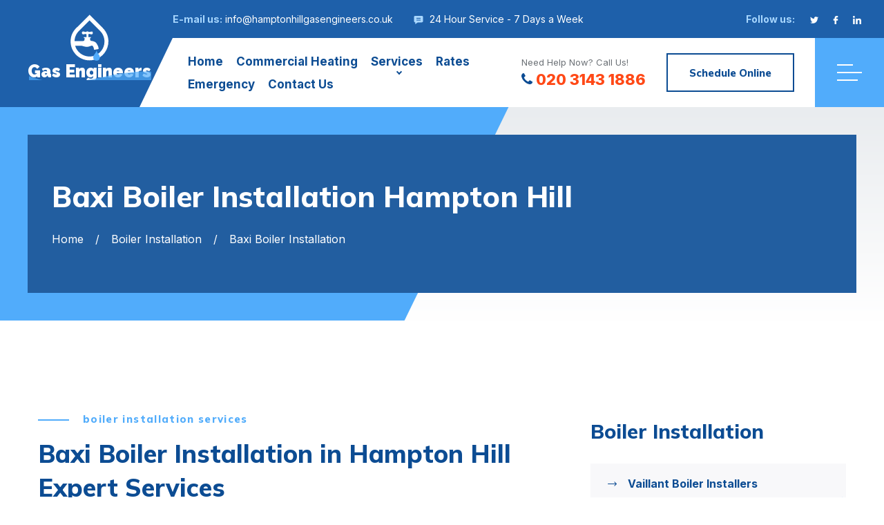

--- FILE ---
content_type: text/html
request_url: https://hamptonhillgasengineers.co.uk/baxi-boiler-installers.html
body_size: 13264
content:
<!DOCTYPE html>
<html lang="en" class="tt-product-move">
<head>
		<meta charset="utf-8">
	<title>Baxi Boiler Installation in Hampton Hill | Expert Services in Hampton Hill, TW12</title>
	<meta name="keywords" content=" Baxi Boiler Installation, Baxi Boilers Hampton Hill, Boiler Installation in Hampton Hill">
	<meta name="description" content="Trust Hampton Hill Gas Engineers for efficient Baxi boiler installation services in Hampton Hill. Our experienced, certified engineers provide a seamless, quick installation, offering warmth and comfort to your home or business.">
	<meta name="author" content="Hampton Hill Gas Engineers">
	<link rel="shortcut icon" href="images/favicon.png">
	<meta name="format-detection" content="telephone=no">
	<meta name="viewport" content="width=device-width, initial-scale=1, shrink-to-fit=no">
	<link rel="preconnect" href="https://fonts.gstatic.com">
	<link href="https://fonts.googleapis.com/css2?family=Inter:wght@400;700;800&family=Mulish:wght@800&family=Raleway:wght@900&display=swap" rel="stylesheet">
	<link rel="stylesheet" href="css/style.css">
				<!-- ArticleSchemaOG --><script type="application/ld+json">{

"@context": "http://schema.org",

"@type": "WebPage",

"name": "Baxi Boiler Installation in Hampton Hill | Expert Services in Hampton Hill, TW12",

"url": "https://hamptonhillgasengineers.co.uk",

"about":

[{"@type": "Thing", "name": "baxi", "sameAs": ["https://en.wikipedia.org/wiki/Baxi","https://www.google.com/search?q=baxi&kgmid=/m/03cgmyd"]},{"@type": "Thing", "name": "boiler", "sameAs": ["https://en.wikipedia.org/wiki/Boiler","https://www.google.com/search?q=boiler&kgmid=/m/0nbv7bq"]},{"@type": "Thing", "name": "warranty", "sameAs": ["https://en.wikipedia.org/wiki/Warranty","https://www.google.com/search?q=warranty&kgmid=/m/03gg0l"]},{"@type": "Thing", "name": "heating", "sameAs": ["https://en.wikipedia.org/wiki/Heat","https://www.google.com/search?q=heating&kgmid=/m/03k2v"]},{"@type": "Thing", "name": "price", "sameAs": ["https://en.wikipedia.org/wiki/Price","https://www.google.com/search?q=price&kgmid=/m/01d_1l"]},{"@type": "Thing", "name": "hot water", "sameAs": ["https://en.wikipedia.org/wiki/Water_heating","https://www.google.com/search?q=hot+water&kgmid=/m/02l3ys"]},{"@type": "Thing", "name": "water", "sameAs": ["https://en.wikipedia.org/wiki/Water","https://www.google.com/search?q=water&kgmid=/m/0838f"]},{"@type": "Thing", "name": "customer support", "sameAs": ["https://en.wikipedia.org/wiki/Customer_support","https://www.google.com/search?q=customer+support&kgmid=/m/028cfqc"]},{"@type": "Thing", "name": "user manual", "sameAs": ["https://en.wikipedia.org/wiki/User_guide","https://www.google.com/search?q=user+manual&kgmid=/m/04mqbf"]},{"@type": "Thing", "name": "helpline", "sameAs": ["https://en.wikipedia.org/wiki/Helpline","https://www.google.com/search?q=helpline&kgmid="]},{"@type": "Thing", "name": "customer", "sameAs": ["https://en.wikipedia.org/wiki/Customer","https://www.google.com/search?q=customer&kgmid=/m/01j0mk"]},{"@type": "Thing", "name": "terms of service", "sameAs": ["https://en.wikipedia.org/wiki/Terms_of_service","https://www.google.com/search?q=terms+of+service&kgmid=/m/03ny_y"]},{"@type": "Thing", "name": "customer service", "sameAs": ["https://en.wikipedia.org/wiki/Customer_service","https://www.google.com/search?q=customer+service&kgmid=/m/03w5xm"]},{"@type": "Thing", "name": "utica", "sameAs": ["https://en.wikipedia.org/wiki/Utica,_New_York","https://www.google.com/search?q=utica&kgmid=/m/012dvrvg"]},{"@type": "Thing", "name": "budget", "sameAs": ["https://en.wikipedia.org/wiki/Budget","https://www.google.com/search?q=budget&kgmid=/m/02144t"]},{"@type": "Thing", "name": "pipe", "sameAs": ["https://en.wikipedia.org/wiki/Pipe_(fluid_conveyance)","https://www.google.com/search?q=pipe&kgmid=/m/09w9qp"]},{"@type": "Thing", "name": "table of contents", "sameAs": ["https://en.wikipedia.org/wiki/Table_of_contents","https://www.google.com/search?q=table+of+contents&kgmid=/m/01pt37"]},{"@type": "Thing", "name": "glow worm", "sameAs": ["https://en.wikipedia.org/wiki/Glowworm","https://www.google.com/search?q=glow+worm&kgmid=/m/03m2y5"]},{"@type": "Thing", "name": "worm", "sameAs": ["https://en.wikipedia.org/wiki/Worm","https://www.google.com/search?q=worm&kgmid=/m/084hf"]},{"@type": "Thing", "name": "bathroom", "sameAs": ["https://en.wikipedia.org/wiki/Bathroom","https://www.google.com/search?q=bathroom&kgmid=/m/092zvx"]}],

"mentions":

[{"@type": "Thing", "name": "domestic hot water", "sameAs": ["https://en.wikipedia.org/wiki/Water_heating","https://www.google.com/search?q=domestic+hot+water&kgmid=/m/02l3ys"]},{"@type": "Thing", "name": "combi boilers", "sameAs": ["https://en.wikipedia.org/wiki/Tankless_water_heating","https://www.google.com/search?q=combi+boilers&kgmid=/m/066061k"]},{"@type": "Thing", "name": "worcester bosch", "sameAs": ["https://en.wikipedia.org/wiki/Worcester,_Bosch_Group","https://www.google.com/search?q=worcester+bosch&kgmid=/m/063yys_"]},{"@type": "Thing", "name": "immersion heater", "sameAs": ["https://en.wikipedia.org/wiki/Electric_heating","https://www.google.com/search?q=immersion+heater&kgmid=/m/09h9rp"]},{"@type": "Thing", "name": "net zero", "sameAs": ["https://en.wikipedia.org/wiki/Carbon_neutrality","https://www.google.com/search?q=net+zero&kgmid=/m/02vk5rp"]},{"@type": "Thing", "name": "hot water cylinder", "sameAs": ["https://en.wikipedia.org/wiki/Hot_water_storage_tank","https://www.google.com/search?q=hot+water+cylinder&kgmid=/m/0h63jgk"]},{"@type": "Thing", "name": "hot water", "sameAs": ["https://en.wikipedia.org/wiki/Water_heating","https://www.google.com/search?q=hot+water&kgmid=/m/02l3ys"]},{"@type": "Thing", "name": "heater", "sameAs": ["https://en.wikipedia.org/wiki/Heating,_ventilation,_and_air_conditioning","https://www.google.com/search?q=heater&kgmid=/m/0fqzp"]},{"@type": "Thing", "name": "lending", "sameAs": ["https://en.wikipedia.org/wiki/Loan","https://www.google.com/search?q=lending&kgmid=/m/02p69cj"]},{"@type": "Thing", "name": "central heating system", "sameAs": ["https://en.wikipedia.org/wiki/Central_heating","https://www.google.com/search?q=central+heating+system&kgmid=/m/03chr7"]},{"@type": "Thing", "name": "energy saving", "sameAs": ["https://en.wikipedia.org/wiki/Energy_conservation","https://www.google.com/search?q=energy+saving&kgmid=/m/02fd_f"]},{"@type": "Thing", "name": "smart thermostat", "sameAs": ["https://en.wikipedia.org/wiki/Smart_thermostat","https://www.google.com/search?q=smart+thermostat&kgmid=/m/0100p8rh"]},{"@type": "Thing", "name": "net-zero carbon", "sameAs": ["https://en.wikipedia.org/wiki/Carbon_neutrality","https://www.google.com/search?q=net-zero+carbon&kgmid=/m/02vk5rp"]},{"@type": "Thing", "name": "ice", "sameAs": ["https://en.wikipedia.org/wiki/Ice","https://www.google.com/search?q=ice&kgmid=/m/03vtj"]},{"@type": "Thing", "name": "bank", "sameAs": ["https://en.wikipedia.org/wiki/Bank","https://www.google.com/search?q=bank&kgmid=/m/017ql"]},{"@type": "Thing", "name": "finance", "sameAs": ["https://en.wikipedia.org/wiki/Finance","https://www.google.com/search?q=finance&kgmid=/m/02_7t"]},{"@type": "Thing", "name": "thermostat", "sameAs": ["https://en.wikipedia.org/wiki/Thermostat","https://www.google.com/search?q=thermostat&kgmid=/m/01ncmt"]},{"@type": "Thing", "name": "low carbon", "sameAs": ["https://en.wikipedia.org/wiki/Low-carbon_economy","https://www.google.com/search?q=low+carbon&kgmid=/m/027ql8d"]},{"@type": "Thing", "name": "water", "sameAs": ["https://en.wikipedia.org/wiki/Water","https://www.google.com/search?q=water&kgmid=/m/0838f"]},{"@type": "Thing", "name": "operation and maintenance", "sameAs": ["https://en.wikipedia.org/wiki/Maintenance","https://www.google.com/search?q=operation+and+maintenance&kgmid=/m/047t6n3"]},{"@type": "Thing", "name": "satisfaction", "sameAs": ["https://en.wikipedia.org/wiki/Customer_satisfaction","https://www.google.com/search?q=satisfaction&kgmid=/m/09xtgd"]},{"@type": "Thing", "name": "sustainability", "sameAs": ["https://en.wikipedia.org/wiki/Sustainability","https://www.google.com/search?q=sustainability&kgmid=/m/0hkst"]},{"@type": "Thing", "name": "pump", "sameAs": ["https://en.wikipedia.org/wiki/Pump","https://www.google.com/search?q=pump&kgmid=/m/012c1bnd"]},{"@type": "Thing", "name": "which?", "sameAs": ["https://en.wikipedia.org/wiki/Which?","https://www.google.com/search?q=which?&kgmid=/m/01t5tl"]}],

"description": "Trust Hampton Hill Gas Engineers for efficient Baxi boiler installation services in Hampton Hill. Our experienced, certified engineers provide a seamless, quick installation, offering warmth and comfort to your home or business.",

"mainEntity": {

"@type": "Article",

"@id": "/baxi-boiler-installers.html",

"author": "Hampton Hill Gas Engineers",

"datePublished": "17/07/2023 16:04:57",

"dateModified": "11/08/2023 16:06:27",

"mainEntityOfPage": "https://hamptonhillgasengineers.co.uk",

"headline": "Reliable Baxi Boiler Installation in Hampton Hill - Trust Hampton Hill Gas Engineers",

"image": {

"@type": "imageObject",

"url": "https://hamptonhillgasengineers.co.uk/images/baxi-boiler-installers.png"

},

"publisher": {

"@type": "Organization",

"name": "Hampton Hill Gas Engineers",

"logo": {

"@type": "imageObject",

"url": "https://hamptonhillgasengineers.co.uk/images/logo.png"

}

}

}

}</script>


<meta property="og:locale" content="en_UK"/>

<meta property="og:site_name" content="Hampton Hill Gas Engineers"/>
<meta property="og:title" content="Baxi Boiler Installation in Hampton Hill | Expert Services in Hampton Hill, TW12"/>
<meta property="og:url" content="https://hamptonhillgasengineers.co.uk/baxi-boiler-installers.html"/>
<meta property="og:type" content="website"/>
<meta property="og:description" content="Trust Hampton Hill Gas Engineers for efficient Baxi boiler installation services in Hampton Hill. Our experienced, certified engineers provide a seamless, quick installation, offering warmth and comfort to your home or business."/>
<meta property="og:image" content="https://hamptonhillgasengineers.co.uk/images/baxi-boiler-installers.png" />

<link rel="publisher" href="https://hamptonhillgasengineers.co.uk">



<!-- Twitter Cards -->

<meta name="twitter:title" content="Baxi Boiler Installation in Hampton Hill | Expert Services in Hampton Hill, TW12"/>
<meta name="twitter:url" content="https://hamptonhillgasengineers.co.uk/baxi-boiler-installers.html">
<meta name="twitter:description" content="Trust Hampton Hill Gas Engineers for efficient Baxi boiler installation services in Hampton Hill. Our experienced, certified engineers provide a seamless, quick installation, offering warmth and comfort to your home or business.">
<meta name="twitter:card" content="summary_large_image"/>
<meta name="twitter:image:src" content="https://hamptonhillgasengineers.co.uk/images/baxi-boiler-installers.png">



<link rel="canonical" href="https://hamptonhillgasengineers.co.uk/baxi-boiler-installers.html" /><!-- EndArticleSchemaOG -->





<!-- FAQSchema --><script type="application/ld+json"> {   "@context": "https://schema.org",   "@type": "FAQPage",   "mainEntity": [

{     "@type": "Question",     "name": "How quickly can Hampton Hill Gas Engineers install a Baxi boiler? ",     "acceptedAnswer": {       "@type": "Answer",       "text": "In most cases, our experienced engineers can complete Baxi boiler installations within one to two days, causing minimal disruption to your daily activities."  }   }

,{     "@type": "Question",     "name": "Do you offer follow-up services after the Baxi boiler installation?",     "acceptedAnswer": {       "@type": "Answer",       "text": "Yes, Hampton Hill Gas Engineers offers comprehensive maintenance and repair services following the Baxi boiler installation. We are committed to keeping your heating system in optimal condition."     }   }

,{     "@type": "Question",     "name": "Is Baxi a good choice for an eco-friendly boiler?",     "acceptedAnswer": {       "@type": "Answer",       "text": "Yes, Baxi boilers are designed for energy efficiency, which can help reduce your carbon footprint and save on your energy bills. As a company, we fully support and recommend the installation of eco-friendly Baxi boilers."     }   }

,{     "@type": "Question",     "name": "Are your engineers qualified to carry out gas safety inspections?",     "acceptedAnswer": {       "@type": "Answer",       "text": "Yes, our engineers are fully qualified to carry out gas safety inspections and issue CP12 gas safety certificates. We adhere to strict safety guidelines during installations to ensure the safety of all occupants."    }   }

,{     "@type": "Question",     "name": "How do I contact Hampton Hill Gas Engineers for a Baxi boiler installation?",     "acceptedAnswer": {       "@type": "Answer",       "text": "You can reach out to us through our contact page on the website, or call us directly. Our team is ready to assist you with your Baxi boiler installation needs."     }   }


] } </script><!-- EndFAQSchema -->





<!-- LBSchema --><script type="application/ld+json">  
 {     "@context": "https://schema.org",     "@type": "GeneralContractor",     "name": "Hampton Hill Gas Engineers",  
 "address": {      
 "@type": "PostalAddress",    
 "streetAddress": "48a High St",    
 "addressLocality": "Hampton Hill",    
 "addressRegion": "London",    
 "postalCode": "TW12 1PD"     },   
 "image": "https://hamptonhillgasengineers.co.uk/images/logo.png",     "email": "info@hamptonhillgasengineers.co.uk",   
 "telePhone": "020 3143 1886",     "url": "https://hamptonhillgasengineers.co.uk",     "paymentAccepted": ["cash", "check", "invoice", "paypal"],    
 "openingHoursSpecification": [{       "@type": "OpeningHoursSpecification",     
 "dayOfWeek": ["Monday"],       "opens": "Open 24 Hours",       "closes": ""     }, {       "@type": "OpeningHoursSpecification",       "dayOfWeek": ["Tuesday"],       "opens": "Open 24 Hours",       "closes": ""     }, {       "@type": "OpeningHoursSpecification",       "dayOfWeek": ["Wednesday"],       "opens": "Open 24 Hours",       "closes": ""     }, {       "@type": "OpeningHoursSpecification",       "dayOfWeek": ["Thursday"],       "opens": "Open 24 Hours",       "closes": ""     }, {       "@type": "OpeningHoursSpecification",       "dayOfWeek": ["Friday"],       "opens": "Open 24 Hours",       "closes": "FriClose"     }, {       "@type": "OpeningHoursSpecification",       "dayOfWeek": "Saturday",       "opens": "Open 24 Hours",       "closes": ""     }, {       "@type": "OpeningHoursSpecification",       "dayOfWeek": "Sunday",       "opens": "Open 24 Hours",       "closes": ""     }],   
 "priceRange": "£££"   } 
 </script><!-- EndLBSchema -->
</head>
<body>
<header class="tt-header lock-padding" id="js-header">
	<div class="row-header-info">
		<div class="tt-header-holder">
			<div class="tt-col tt-col__wide">
				<div class="h-info-list">
					<address class="tt-visible-xl">High St, Hampton Hill, Hampton TW12 1PD</address>
					<address class="tt-visible-xl"><span class="tt-title">E-mail us:</span> <a href="/cdn-cgi/l/email-protection#355c5b535a755d545845415a5b5d5c5959525446505b525c5b505047461b565a1b405e"><span class="__cf_email__" data-cfemail="b5dcdbd3daf5ddd4d8c5c1dadbdddcd9d9d2d4c6d0dbd2dcdbd0d0c7c69bd6da9bc0de">[email&#160;protected]</span></a></address>
					<address>
						<i class="icon">
							<svg viewBox="-21 -47 682.66669 682"><path d="m552.011719-1.332031h-464.023438c-48.515625 0-87.988281 39.472656-87.988281 87.988281v283.972656c0 48.421875 39.300781 87.824219 87.675781 87.988282v128.871093l185.183594-128.859375h279.152344c48.515625 0 87.988281-39.472656 87.988281-88v-283.972656c0-48.515625-39.472656-87.988281-87.988281-87.988281zm-83.308594 330.011719h-297.40625v-37.5h297.40625zm0-80h-297.40625v-37.5h297.40625zm0-80h-297.40625v-37.5h297.40625zm0 0"/></svg>
						</i> 24 Hour Service - 7 Days a Week
					</address>
				</div>
			</div>
			<div class="tt-col">
				<div class="h-icon">
					<div class="h-icon__title">Follow us:</div>
					<ul class="h-icon__list">
						<li><a href="https://twitter.com/">
							<svg version="1.1" xmlns="http://www.w3.org/2000/svg" xmlns:xlink="http://www.w3.org/1999/xlink" x="0px" y="0px"
								 viewBox="0 0 512 512" style="enable-background:new 0 0 512 512;" xml:space="preserve">
							<g>
								<g>
									<path d="M512,97.248c-19.04,8.352-39.328,13.888-60.48,16.576c21.76-12.992,38.368-33.408,46.176-58.016
										c-20.288,12.096-42.688,20.64-66.56,25.408C411.872,60.704,384.416,48,354.464,48c-58.112,0-104.896,47.168-104.896,104.992
										c0,8.32,0.704,16.32,2.432,23.936c-87.264-4.256-164.48-46.08-216.352-109.792c-9.056,15.712-14.368,33.696-14.368,53.056
										c0,36.352,18.72,68.576,46.624,87.232c-16.864-0.32-33.408-5.216-47.424-12.928c0,0.32,0,0.736,0,1.152
										c0,51.008,36.384,93.376,84.096,103.136c-8.544,2.336-17.856,3.456-27.52,3.456c-6.72,0-13.504-0.384-19.872-1.792
										c13.6,41.568,52.192,72.128,98.08,73.12c-35.712,27.936-81.056,44.768-130.144,44.768c-8.608,0-16.864-0.384-25.12-1.44
										C46.496,446.88,101.6,464,161.024,464c193.152,0,298.752-160,298.752-298.688c0-4.64-0.16-9.12-0.384-13.568
										C480.224,136.96,497.728,118.496,512,97.248z"/>
								</g>
							</g>
							<g></g><g></g><g></g><g></g><g></g><g></g><g></g><g></g><g></g><g></g><g></g><g></g><g></g><g></g><g></g>
						</svg>
						</a></li>
						<li><a href="https://www.facebook.com/">
							<svg version="1.1" xmlns="http://www.w3.org/2000/svg" xmlns:xlink="http://www.w3.org/1999/xlink" x="0px" y="0px"
								viewBox="0 0 96.124 96.123" style="enable-background:new 0 0 96.124 96.123;"
								 xml:space="preserve">
								<g>
								<path d="M72.089,0.02L59.624,0C45.62,0,36.57,9.285,36.57,23.656v10.907H24.037c-1.083,0-1.96,0.878-1.96,1.961v15.803
									c0,1.083,0.878,1.96,1.96,1.96h12.533v39.876c0,1.083,0.877,1.96,1.96,1.96h16.352c1.083,0,1.96-0.878,1.96-1.96V54.287h14.654
									c1.083,0,1.96-0.877,1.96-1.96l0.006-15.803c0-0.52-0.207-1.018-0.574-1.386c-0.367-0.368-0.867-0.575-1.387-0.575H56.842v-9.246
									c0-4.444,1.059-6.7,6.848-6.7l8.397-0.003c1.082,0,1.959-0.878,1.959-1.96V1.98C74.046,0.899,73.17,0.022,72.089,0.02z"/>
								</g><g></g><g></g><g></g><g></g><g></g><g></g><g></g><g></g><g></g><g></g><g></g><g></g><g></g><g></g><g></g>
							</svg>
						</a></li>
						<li><a href="https://www.linkedin.com/">
							<svg id="Bold" enable-background="new 0 0 24 24" viewBox="0 0 24 24" xmlns="http://www.w3.org/2000/svg"><path d="m23.994 24v-.001h.006v-8.802c0-4.306-.927-7.623-5.961-7.623-2.42 0-4.044 1.328-4.707 2.587h-.07v-2.185h-4.773v16.023h4.97v-7.934c0-2.089.396-4.109 2.983-4.109 2.549 0 2.587 2.384 2.587 4.243v7.801z"/><path d="m.396 7.977h4.976v16.023h-4.976z"/><path d="m2.882 0c-1.591 0-2.882 1.291-2.882 2.882s1.291 2.909 2.882 2.909 2.882-1.318 2.882-2.909c-.001-1.591-1.292-2.882-2.882-2.882z"/></svg>
						</a></li>
		
					</ul>
				</div>
			</div>
		</div>
	</div>
	<div class="row-header-layout" id="js-init-sticky">
		<div class="tt-header-holder">
			<div class="tt-col tt-obj-logo">
				<a class="tt-logo tt-logo__alignment" href="index.html">
	<div class="tt-logo__icon">
		<svg version="1.1" id="Capa_1" xmlns="http://www.w3.org/2000/svg" xmlns:xlink="http://www.w3.org/1999/xlink" x="0px" y="0px"
			 viewBox="0 0 512 512" style="enable-background:new 0 0 512 512;" xml:space="preserve">
		<path class="tt-logo__icon-color01" d="M257.2,2c1,1.4,1.6,2.3,2.3,3c47.1,47.1,94,94.4,141.3,141.3c23.9,23.8,42.3,50.9,53.4,82.8
			C494,343.7,428.9,467.6,312,499.9c-76.6,21.2-159.4-3.6-211.9-63.1c-27.4-31.2-44.9-67.2-50.2-108.3
			c-9.6-74.4,13.7-137.3,69.3-187.9c1.1-1,2.3-2.1,3.4-3.2C166.7,93.3,210.8,49.1,254.9,5C255.6,4.3,256.2,3.4,257.2,2z M98,346.1
			c0.3,1,0.4,1.7,0.6,2.3c25.1,82.6,112.7,132.3,197,111.6c82.7-20.3,136.3-98.2,125.4-182.7c-4.8-36.9-20.4-68.6-46.5-95
			c-38.3-38.7-77-77.1-115.5-115.6c-0.6-0.6-1.2-1.1-2.3-2.1c-0.7,0.9-1.2,1.8-1.8,2.4c-34.7,34.8-69.4,69.5-104.2,104.2
			c-0.9,0.9-1.8,1.8-2.8,2.7c-8.6,7.5-16.4,15.8-23.3,24.9c-18.1,24-28.8,50.9-32.5,80.7c-0.5,4.5-0.7,9-1.1,13.6
			c0.7,0.1,1,0.2,1.4,0.2c31.3,0,62.6,0.1,93.8,0c8.9,0,15.2-6.6,15.4-15.5c0.1-5.6,0-11.2,0-16.8c0-0.6-0.2-1.1-0.3-1.8
			c-1.4,0-2.7,0.1-4,0c-2.4-0.2-4.3-1.8-4.5-3.9c-0.2-2.2,1.1-3.9,3.7-4.6c0.9-0.2,1.9-0.3,2.8-0.3c6.9,0,13.8,0,20.7,0
			c0.9,0,1.8,0,2.9,0c0-10.5,0-20.5,0-30.6c0-0.7-0.6-1.6-1.1-2c-3.4-2.5-7.1-2.9-11.3-2.1c-7.5,1.5-15,3.1-22.6,4
			c-5.9,0.7-10.3-2.4-12.9-7.7c-2.6-5.3-2.9-10.9-1.4-16.6c0.9-3.3,3.1-5.6,6.4-6.5c2-0.6,4.2-0.9,6.3-1c7.2-0.1,14,1.5,20.5,4.4
			c4.1,1.9,8.3,2,12.3-0.5c2-1.2,4.1-2.2,6.2-3.1c8.3-3.7,15.5-2.4,22.1,3.8c0.7,0.7,2,1.1,3,1.1c7.3,0,14.3-1.4,21.3-3.4
			c3.5-1,7.3-1.7,10.9-1.7c6.5-0.1,10,3.6,10.4,10c0.2,2.7,0.2,5.3,0.1,8c-0.3,8.4-3.8,11.8-12,12.4c-7.2,0.5-14.2-0.4-21.1-2.7
			c-4.7-1.6-9.6-3-13.8,1.4c-0.1,0.1-0.3,0.2-0.4,0.2c-1.5,0.4-1.8,1.5-1.8,2.9c0.1,9.2,0,18.4,0,27.7c0,0.7,0.1,1.3,0.2,2.1
			c8.2,0,16.2,0,24.2,0c2.9,0,4.2,1.2,4.5,3.9c0.2,2.4-1.2,3.7-3.4,4.2c-1.7,0.4-3.5,0.6-5.4,0.9c0,1.1,0,2.1,0,3.1
			c0,5.4,0.2,10.9-0.1,16.3c-0.3,4.4,1.2,7.8,4.8,9.8c2.9,1.6,6.3,3,9.6,3.3c8.6,0.6,16.9,2.5,24.9,5.4c13,4.7,24.5,11.5,32.1,23.5
			c4,6.4,7.8,13,11.3,19.7c6.3,12.1,10.7,24.8,10.1,38.8c-0.1,2.1-0.6,3-2.8,3.3c-8.2,1.3-16.4,2.9-24.7,4.4
			c-7.2,1.3-14.4,2.6-21.7,3.8c-0.2-0.8-0.3-1.3-0.5-1.9c-1.1-5.7-1.9-11.4-3.2-17c-1.9-8-4.5-15.7-10-22.2c-3.7-4.4-8.4-6.4-14-5.1
			c-4.4,1.1-8.7,2.7-12.9,4.4c-11.9,4.9-24,8.4-37,8.6c-19.8,0.4-38.3-5.9-57-11.3c-1-0.3-2-0.6-3-0.6c-23.4,0-46.9,0-70.3,0
			C99.3,346.1,98.8,346.1,98,346.1z"/>
		<path class="tt-logo__icon-color02" d="M334.8,396.7c3.2,17,11.8,31.1,22.7,43.9c5.7,6.6,9.9,14.1,11.9,22.6c2.3,9.5,2.1,19-1.8,28.1
			c-4.3,10.1-11.8,16.2-22.9,17.9c-7.5,1.2-15,1-22.4-0.4c-11.5-2.1-20.4-11.5-22.9-24.5c-3.3-16.9,1.7-31.4,12.7-44.2
			c7.7-9,14.2-18.8,18.5-30C332.2,405.9,333.3,401.4,334.8,396.7z"/>
		</svg>
	</div>
	<div class="tt-logo__text">
		Gas Engineers
		<div class="wave_container">
			<svg viewBox="0 0 1140 125" fill="none" >
			<path fill="#e5e5e5" d="M 0 59.9547 C 307.185 122.808 534.699 46.5899 847.24 39.6827 C 1159.78 32.7756 1270.98 45.0236 1440 59.9547 V 351.955 H 0 V 59.9547 Z">
			<animate repeatCount="indefinite" attributeName="d" dur="6s"
			values="M0 95.654C277.431 -69.1705 408 11.654 720 95.654C1032 179.654 1207.5 144.328 1440 95.654V387.654H0V95.654Z; M0 51.8168C277 169.163 433 131.471 720 51.8168C1007 -27.8372 1199 -5.83717 1440 51.8168V343.817H0V51.8168Z; M0 69.3411C342 69.3411 652 -51.313 994 25.687C1336 102.687 1354 103.687 1440 69.3411V361.341H0V69.3411Z; M0 95.654C277.431 -69.1705 408 11.654 720 95.654C1032 179.654 1207.5 144.328 1440 95.654V387.654H0V95.654Z&nbsp;">
			</animate></path></svg>
		</div>
	</div>
</a>

			</div>
			<div class="tt-col tt-col__wide tt-col__wrapper tt-col__corner">
				<div class="tt-col tt-col__wide">
					<div class="desktopmenu" id="js-desktop-menu">
						<nav>
	<ul>
		<li>
			<a href="index.html">Home</a>
		</li>
		<li>
			<a href="commercial-heating-engineer.html">Commercial Heating</a>
		</li>
		<li>
			<a class="not-clickable" href="#">Services</a>
			<ul>
				<li>
					<a href="boiler-installation.html">Boiler Installation</a>
					<ul>
						<li><a href="vaillant-boiler-installers.html">Vaillant Boiler Installers</a></li>
						<li><a href="baxi-boiler-installers.html">Baxi Boiler Installers</a></li>
						<li><a href="worcester-boiler-installers.html">Worcester Boiler Installers</a></li>
						<li><a href="potterton-boiler-installers.html">Potterton Boiler Installers</a></li>
						<li><a href="main-boiler-installers.html">Main Boiler Installers</a></li>
						<li><a href="ideal-boiler-installers.html">Ideal Boiler Installers</a></li>
					</ul>
				</li>
				<li>
					<a href="boiler-repair.html">Boiler Repair</a>
				</li>
				<li>
					<a href="boiler-service.html">Boiler Service</a>
				</li>
				<li>
					<a href="gas-safe-certificate.html">Gas Safe Certificate</a>
				</li>
				<li>
					<a href="power-flush.html">Power Flush</a>
				</li>
				<li>
					<a href="annual-boiler-servicing.html">Annual Boiler Servicing</a>
				</li>
				<li>
					<a href="gas-installation.html">Gas Installation</a>
				</li>
				<li>
					<a href="underfloor-heating.html">Underfloor Heating</a>
				</li>
				<li>
					<a href="central-heating.html">Central Heating</a>
				</li>
				<li>
					<a href="combi-boiler-installer.html">Combi Boiler Installer</a>
				</li>
				<li>
					<a href="heat-pump-installation.html">Heat Pump Installation</a>
				</li>
				<li>
					<a href="conventional-boiler.html">Conventional Boiler</a>
				</li>
				<li>
					<a href="gas-leak-detection.html">Gas Leak Detection</a>
				</li>
				<li>
					<a href="smart-thermostat-installation.html">Smart Thermostat Installation</a>
				</li>
				<li>
					<a href="radiator-installation.html">Radiator Installation</a>
				</li>
				<li>
					<a href="gas-cooker-fitters.html">Gas Cooker Fitters</a>
				</li>
				<li>
					<a href="gas-oven-installer.html">Gas Oven Installer</a>
				</li>
				<li>
					<a href="gas-hob-installer.html">Gas Hob Installer</a>
				</li>
			</ul>
		</li>
		<li>
			<a href="rates.html">Rates</a>
		</li>
		<li>
			<a href="emergency-boiler-repairs.html">Emergency</a>
		</li>
		
		<li>
			<a href="contact.html">Contact Us</a>
		</li>
	</ul>
</nav>
					</div>
				</div>
			</div>
			<div class="tt-col tt-col__wrapper tt-col__objects">
				<div class="tt-col__item">
					<div class="h-infobox">
						<span class="tt-text">Need Help Now? Call Us!</span>
						<address>
							<a href="tel:02031431886">
							<i>
								<svg version="1.1" xmlns="http://www.w3.org/2000/svg" xmlns:xlink="http://www.w3.org/1999/xlink" x="0px" y="0px"
								viewBox="0 0 401.998 401.998" style="enable-background:new 0 0 401.998 401.998;"
								 xml:space="preserve">
							<g>
								<path d="M401.129,311.475c-1.137-3.426-8.371-8.473-21.697-15.129c-3.61-2.098-8.754-4.949-15.41-8.566
									c-6.662-3.617-12.709-6.95-18.13-9.996c-5.432-3.045-10.521-5.995-15.276-8.846c-0.76-0.571-3.139-2.234-7.136-5
									c-4.001-2.758-7.375-4.805-10.14-6.14c-2.759-1.327-5.473-1.995-8.138-1.995c-3.806,0-8.56,2.714-14.268,8.135
									c-5.708,5.428-10.944,11.324-15.7,17.706c-4.757,6.379-9.802,12.275-15.126,17.7c-5.332,5.427-9.713,8.138-13.135,8.138
									c-1.718,0-3.86-0.479-6.427-1.424c-2.566-0.951-4.518-1.766-5.858-2.423c-1.328-0.671-3.607-1.999-6.845-4.004
									c-3.244-1.999-5.048-3.094-5.428-3.285c-26.075-14.469-48.438-31.029-67.093-49.676c-18.649-18.658-35.211-41.019-49.676-67.097
									c-0.19-0.381-1.287-2.19-3.284-5.424c-2-3.237-3.333-5.518-3.999-6.854c-0.666-1.331-1.475-3.283-2.425-5.852
									s-1.427-4.709-1.427-6.424c0-3.424,2.713-7.804,8.138-13.134c5.424-5.327,11.326-10.373,17.7-15.128
									c6.379-4.755,12.275-9.991,17.701-15.699c5.424-5.711,8.136-10.467,8.136-14.273c0-2.663-0.666-5.378-1.997-8.137
									c-1.332-2.765-3.378-6.139-6.139-10.138c-2.762-3.997-4.427-6.374-4.999-7.139c-2.852-4.755-5.799-9.846-8.848-15.271
									c-3.049-5.424-6.377-11.47-9.995-18.131c-3.615-6.658-6.468-11.799-8.564-15.415C98.986,9.233,93.943,1.997,90.516,0.859
									C89.183,0.288,87.183,0,84.521,0c-5.142,0-11.85,0.95-20.129,2.856c-8.282,1.903-14.799,3.899-19.558,5.996
									c-9.517,3.995-19.604,15.605-30.264,34.826C4.863,61.566,0.01,79.271,0.01,96.78c0,5.135,0.333,10.131,0.999,14.989
									c0.666,4.853,1.856,10.326,3.571,16.418c1.712,6.09,3.093,10.614,4.137,13.56c1.045,2.948,2.996,8.229,5.852,15.845
									c2.852,7.614,4.567,12.275,5.138,13.988c6.661,18.654,14.56,35.307,23.695,49.964c15.03,24.362,35.541,49.539,61.521,75.521
									c25.981,25.98,51.153,46.49,75.517,61.526c14.655,9.134,31.314,17.032,49.965,23.698c1.714,0.568,6.375,2.279,13.986,5.141
									c7.614,2.854,12.897,4.805,15.845,5.852c2.949,1.048,7.474,2.43,13.559,4.145c6.098,1.715,11.566,2.905,16.419,3.576
									c4.856,0.657,9.853,0.996,14.989,0.996c17.508,0,35.214-4.856,53.105-14.562c19.219-10.656,30.826-20.745,34.823-30.269
									c2.102-4.754,4.093-11.273,5.996-19.555c1.909-8.278,2.857-14.985,2.857-20.126C401.99,314.814,401.703,312.819,401.129,311.475z"
									/>
							</g><g></g><g></g><g></g><g></g><g></g><g></g><g></g><g></g><g></g><g></g><g></g><g></g><g></g><g></g><g></g>
							</svg>
							</i>
							020 3143 1886
							</a>
						</address>
					</div>
				</div>
				<div class="tt-col__item">
					<div class="tt-btn" data-modal="schedule" data-modal-size="modal__size-lg" data-modal-src="ajax-content/modal__schedule.html"><span>Schedule Online</span></div>
				</div>
				<div class="tt-col__item">
					<div class="tt-popup" id="js-popup" data-ajax-check="true" data-include="ajax-content/header-popup.html">
						<div class="tt-popup__toggle" aria-hidden="true">
							<span class="tt-icon"></span>
						</div>
						<div class="tt-popup__dropdown"></div>
					</div>
				</div>
			</div>
		</div>
	</div>
</header>
<div class="tt-pagetitle">
	<div class="tt-pagetitle__box">
		<picture class="tt-pagetitle__img">
			<source srcset="images/pagetitle_bg01.webp" type="image/webp">
			<source srcset="images/pagetitle_bg01.jpg" type="image/jpg">
			<img src="images/pagetitle_bg01.jpg" alt="Baxi boiler installation services Hampton Hill">
		</picture>
		<div class="container">
			<div class="tt-pagetitle__title">Baxi Boiler Installation Hampton Hill</div>
			<ul class="tt-breadcrumbs">
				<li><a href="index.html">Home</a></li>
				<li><a href="boiler-Installation.html">Boiler Installation</a></li>
				<li>Baxi Boiler Installation</li>
			</ul>
		</div>
	</div>
</div>
<div id="tt-pageContent">
	<div class="section-indent">
		<div class="container container__fluid-xl">
			<div class="row">
				<div class="col-md-7 col-lg-8">
					<div class="tt-services-indent">
						<div class="blocktitle text-left blocktitle__bottom-size02">
							<div class="blocktitle__subtitle">boiler installation services</div>
							<div class="blocktitle__title"> Baxi Boiler Installation in Hampton Hill Expert Services </div>
						</div>
						<picture>
							<source srcset="images/baxi-boiler-installers.png" type="image/png">
							<source srcset="images/baxi-boiler-installers.png" type="image/png">
							<img src="images/baxi-boiler-installers.png" alt="Baxi boiler installation Hampton Hill">
						</picture>
						<p class="p-indent-top">
						<h1>Reliable Baxi Boiler Installation in Hampton Hill - Trust Hampton Hill Gas Engineers</h1>

<p>Do you need a new boiler for your home or business in Hampton Hill? Look no further than Hampton Hill Gas Engineers. We specialize in Baxi boiler installation, servicing, and repairs to ensure your property stays warm and comfortable.</p>

<h2>Quality You Can Trust</h2>

<p>At Hampton Hill Gas Engineers, we pride ourselves on delivering top-quality Baxi boiler installations. With our combination of exceptional technical skills, customer service, and high-quality Baxi products, we guarantee a boiler solution that suits your needs and budget.</p>

<h2>Choosing Baxi Boilers</h2>

<p>Baxi is a trusted boiler manufacturer with a rich history of delivering reliable, energy-efficient boilers. Their boilers are easy to install, maintain, and service, providing a convenient and cost-effective solution for both homes and businesses. As certified Baxi installers, we have the skills and knowledge to install your new Baxi boiler efficiently and professionally.</p>

<h2>Why Choose Us for Your Baxi Boiler Installation in Hampton Hill?</h2>

<h3>Skilled and Certified Gas Engineers</h3>

<p>We have a team of Gas Safe registered engineers with the skills, experience, and qualifications necessary to handle any boiler installation project. Our engineers undergo regular training to stay updated with the latest Baxi boiler models and installation techniques.</p>

<h3>Comprehensive Services</h3>

<p>Besides Baxi boiler installation, we also offer boiler servicing, repairs, and replacements. Our engineers can also carry out a comprehensive range of other heating and gas services, such as power flushing, radiator installations, and issuing gas safety certificates.</p>

<h3>Customer Satisfaction</h3>

<p>We prioritize your comfort and satisfaction. Our team works closely with you to understand your specific heating requirements and recommend the best Baxi boiler model for your property. We also strive to complete the installation with minimal disruption to your daily routine.</p>

<h3>Emergency Services</h3>

<p>We offer 24/7 emergency services for Baxi boilers. If you encounter a boiler breakdown, our team can reach your Hampton Hill property quickly to diagnose and resolve the issue.</p>

<h3>Transparent Pricing</h3>

<p>We believe in transparent pricing, so we provide detailed quotes without any hidden charges. We strive to offer competitive rates without compromising the quality of our services.</p>

<p>Our team frequently addresses a variety of questions about Baxi boiler installations in Hampton Hill. Here are some of the most common queries:</p>

<p><strong>How long does it take to install a Baxi boiler?</strong><br> The time it takes to install a Baxi boiler varies depending on the complexity of the installation. However, most installations are completed within one to two days.</p>

<p><strong>How often should my Baxi boiler be serviced?</strong><br> We recommend having your Baxi boiler serviced annually to maintain its efficiency and ensure it operates safely.</p>

<p><strong>What other services do you provide?</strong><br> Apart from Baxi boiler installation, we offer a range of gas and heating services, including boiler servicing, repairs, power flushing, radiator installation, and issuing gas safety certificates.</p>

<h2>Efficient Baxi Boiler Installation</h2>

<p>When it comes to Baxi boiler installation, efficiency is key. We understand that time is precious, which is why our certified engineers work diligently and quickly to get your boiler up and running. In many cases, installations can be completed within one to two days, causing minimal disruption to your daily activities.</p>

<h2>The Baxi Boiler Range</h2>

<p>Baxi offers a range of boiler models to cater to different heating requirements. From compact boilers perfect for small spaces, to high-capacity models ideal for businesses and large homes, Baxi has it all. Our team has extensive experience in installing the full Baxi range and will guide you in choosing the most suitable model for your needs.</p>

<h2>Maintenance and Repair</h2>

<p>After your Baxi boiler installation, we remain dedicated to keeping your heating system in optimal condition. We offer comprehensive Baxi boiler servicing to maintain your boiler&rsquo;s efficiency and prolong its lifespan. Plus, in case of any unexpected issues, our engineers are trained to carry out Baxi boiler repairs swiftly and effectively.</p>

<h2>A Sustainable Choice</h2>

<p>Choosing a Baxi boiler is not only a smart investment but also an eco-friendly one. Baxi boilers are designed for energy efficiency, which can help reduce your carbon footprint and save on your energy bills. As we are committed to promoting sustainable practices, we fully support and recommend the installation of Baxi boilers.</p>

<h2>Health and Safety</h2>

<p>At Hampton Hill Gas Engineers, we take health and safety very seriously. Our engineers follow strict guidelines during Baxi boiler installations to ensure the safety of all occupants. We are also qualified to carry out gas safety inspections and issue CP12 gas safety certificates, giving you peace of mind that your new boiler is compliant with safety regulations.</p>

<h2>Customer Testimonials</h2>

<p>&quot;We recently had a Baxi boiler installed by Hampton Hill Gas Engineers, and we couldn&#39;t be more pleased. They were professional, friendly, and completed the installation quickly. We highly recommend them.&quot; - John D., Hampton Hill</p>

<p>&quot;I had a great experience with Hampton Hill Gas Engineers. They were very knowledgeable about Baxi boilers and guided me in choosing the best model for my home. The installation was smooth and efficient.&quot; - Laura M., Hampton Hill</p>

<h2>Wrapping Up</h2>

<p>Investing in a Baxi boiler installation is a decision that will bring warmth, comfort, and efficiency to your property. At Hampton Hill Gas Engineers, we strive to provide seamless installations, professional advice, and reliable follow-up services. Don&rsquo;t let the cold get you down - reach out to our team today to explore your options for Baxi boiler installation in Hampton Hill.</p>

<h2>Contact Us Today</h2>

<p>If you&#39;re looking for Baxi boiler installation services in Hampton Hill, trust Hampton Hill Gas Engineers. We bring years of experience and expertise to every job, ensuring high-quality installations and customer satisfaction. Contact us today to schedule a free consultation.</p>

<p><strong>FAQ</strong>:</p>

<p><strong>1. How quickly can Hampton Hill Gas Engineers install a Baxi boiler?</strong> In most cases, our experienced engineers can complete Baxi boiler installations within one to two days, causing minimal disruption to your daily activities.</p>

<p><strong>2. Do you offer follow-up services after the Baxi boiler installation?</strong> Yes, Hampton Hill Gas Engineers offers comprehensive maintenance and repair services following the Baxi boiler installation. We are committed to keeping your heating system in optimal condition.</p>

<p><strong>3. Is Baxi a good choice for an eco-friendly boiler?</strong> Yes, Baxi boilers are designed for energy efficiency, which can help reduce your carbon footprint and save on your energy bills. As a company, we fully support and recommend the installation of eco-friendly Baxi boilers.</p>

<p><strong>4. Are your engineers qualified to carry out gas safety inspections?</strong> Yes, our engineers are fully qualified to carry out gas safety inspections and issue CP12 gas safety certificates. We adhere to strict safety guidelines during installations to ensure the safety of all occupants.</p>

<p><strong>5. How do I contact Hampton Hill Gas Engineers for a Baxi boiler installation?</strong> You can reach out to us through our contact page on the website, or call us directly. Our team is ready to assist you with your Baxi boiler installation needs.</p>


					
						
					</div>
				</div>
				<div class="divider tt-visible__mobile"></div>
				<div class="col-md-5 col-lg-4 tt-aside_wrapper">
					<div class="tt-aside02">
						<div class="tt-aside02__title">
							Boiler Installation
						</div>
						<div class="tt-aside02__content">
							<ul class="tt-aside-menu">
								<li><a href="vaillant-boiler-installers.html">Vaillant Boiler Installers</a></li>
								<li><a href="baxi-boiler-installers.html">Baxi Boiler Installers</a></li>
								<li><a href="worcester-boiler-installers.html">Worcester Boiler Installers</a></li>
								<li><a href="potterton-boiler-installers.html">Potterton Boiler Installers</a></li>
								<li><a href="main-boiler-installers.html">Main Boiler Installers</a></li>
								<li><a href="ideal-boiler-installers.html">Ideal Boiler Installers</a></li>
							</ul>
						</div>
					</div>
					<div class="tt-aside02">
						<div class="tt-aside02__title">
							Ask Question
						</div>
						<div class="tt-aside02__content">
							<form id="questionform" class="tt-form" data-src-handler="external/form/contact-form.php" data-form="validation" method="post" action="#">
							<div class="tt-form__group">
								<input type="text" name="name" data-validate-field="empty" class="tt-form__control" id="inputName" placeholder="Your name">
							</div>
							<div class="row">
								<div class="col-md-6">
									<div class="tt-form__group">
										<input type="text" name="email" data-validate-field="email" class="tt-form__control" id="inputEmail" placeholder="E-mail">
									</div>
								</div>
								<div class="col-md-6">
									<div class="tt-form__group">
										<input type="text" name="phonenumber" data-validate-field="number" class="tt-form__control" placeholder="Phone">
									</div>
								</div>
							</div>
							<div class="tt-form__group">
								<textarea name="message" data-validate-field="empty" rows="8" class="tt-form__control" placeholder="Message"></textarea>
							</div>
							<div class="tt-form__btn">
								<button type="submit" class="tt-btn02"><span>Send Message</span></button>
							</div>
							<div class="tt-modal-message">Form sent successfully</div>
						</form>
						</div>
					</div>
					<a href="tel:02031431886" class="promo__aside text-center lazyload" data-bg="images/promo_img01.png">
						<div class="promo__aside-title">Book A Gas Engineer Now!</div>
						Get a Free, No-Obligation Quote Today
						<address>
							<span class="icon-25453"></span> 020 3143 1886
						</address>
					</a>
					<div class="promo__aside02">
						<div class="promo__aside02__title">
							Different Reasons You Should Hire Hampton Hill Gas Engineers
						</div>
						<ul class="tt-list03">
							<li>
								<span class="tt-icon"><strong>1</strong></span>
								<span class="tt-text">Licensed, Bonded &amp; Insured</span>
							</li>
							<li>
								<span class="tt-icon"><strong>2</strong></span>
								<span class="tt-text">High-quality Workmanship</span>
							</li>
							<li>
								<span class="tt-icon"><strong>3</strong></span>
								<span class="tt-text">Exceptional Customer Service</span>
							</li>
							<li>
								<span class="tt-icon"><strong>4</strong></span>
								<span class="tt-text">Clean, Trustworthy Plumbers</span>
							</li>
							<li>
								<span class="tt-icon"><strong>5</strong></span>
								<span class="tt-text">We’re Personable &amp; Friendly</span>
							</li>
						</ul>
					</div>
				</div>
			</div>
		</div>
	</div>
	<div class="section-inner lazyload bg-center-center" data-bg="images/extra-bg01.png">
		<div class="container container__fluid-xl">
			<div class="blocktitle text-left blocktitle__bottom-size02">
				<div class="blocktitle__subtitle">we work with</div>
				<div class="blocktitle__title">Brands We Work With</div>
			</div>
			<div class="tt-row-col5">
				<div class="tt-col-item">
					<a href="https://www.viessmann.co.uk/" class="logo-item">
						<picture>
							<source srcset="images/logo-partner-01.webp" type="image/webp">
							<source srcset="images/logo-partner-01.jpg" type="image/jpg">
							<img src="[data-uri]" data-src="images/logo-partner-01.jpg" class="lazyload" alt="Viessmann logo">
						</picture>
					</a>
				</div>
				<div class="tt-col-item">
					<a href="https://www.vaillant.co.uk/homeowners/" class="logo-item">
						<picture>
							<source srcset="images/logo-partner-03.webp" type="image/webp">
							<source srcset="images/logo-partner-03.jpg" type="image/jpg">
							<img src="[data-uri]" data-src="images/logo-partner-02.jpg" class="lazyload" alt="Vaillant logo">
						</picture>
					</a>
				</div>
				<div class="tt-col-item">
					<a href="https://idealheating.com/" class="logo-item">
						<picture>
							<source srcset="images/logo-partner-04.webp" type="image/webp">
							<source srcset="images/logo-partner-04.jpg" type="image/jpg">
							<img src="[data-uri]" data-src="images/logo-partner-03.jpg" class="lazyload" alt="Ideal Heating logo">
						</picture>
					</a>
				</div>
				<div class="tt-col-item">
					<a href="https://www.mainheating.co.uk/" class="logo-item">
						<picture>
							<source srcset="images/logo-partner-05.png" type="image/webp">
							<source srcset="images/logo-partner-05.png" type="image/png">
							<img src="[data-uri]" data-src="images/logo-partner-04.jpg" class="lazyload" alt="Main Heating logo">
						</picture>
					</a>
				</div>
				<div class="tt-col-item">
					<a href="https://www.worcester-bosch.co.uk/" class="logo-item">
						<picture>
							<source srcset="images/logo-partner-02.webp" type="image/webp">
							<source srcset="images/logo-partner-02.webp" type="image/webp">
							<img src="[data-uri]" data-src="images/logo-partner-05.png" class="lazyload" alt="Worcester Bosch logo">
						</picture>
					</a>
				</div>
			</div>
		</div>
	</div>
</div>
<footer id="tt-footer">
	<div id="map" class="lazyload" data-bg="images/map-footer.jpg">
	<iframe src="[data-uri]" class="lazyload" data-src="https://www.google.com/maps/embed?pb=!1m18!1m12!1m3!1d19900.957285520104!2d-0.3702046412124385!3d51.4284129754228!2m3!1f0!2f0!3f0!3m2!1i1024!2i768!4f13.1!3m3!1m2!1s0x48760b5763bf1531%3A0xd34fbd954e15c97!2sHampton%20Hill!5e0!3m2!1sen!2suk!4v1691733861129!5m2!1sen!2suk" allowfullscreen="" aria-hidden="false"></iframe>
</div>
<div class="footer-layout lazyload" data-bg="images/map-footer.png">
	<div class="container container__fluid-lg">
		<div class="row f-info__wrapper">
			<div class="col-sm-4">
				<div class="f-info">
					<div class="f-info__icon icon-694055"><i class="icon-786204"></i></div>
					<div class="f-info__title">Office:</div>
					High St, Hampton Hill, Hampton TW12 1PD<br> 
				</div>
			</div>
			<div class="col-sm-4">
				<div class="f-info">
					<div class="f-info__icon icon-694055"><i class="icon-126509"></i></div>
					<div class="f-info__title">Phone Number:</div>
					<address>020 3143 1886</address>
				
				</div>
			</div>
			<div class="col-sm-4">
				<div class="f-info">
					<div class="f-info__icon icon-694055"><i class="icon-9927001"></i></div>
					<div class="f-info__title">Working Time:</div>
					24 Hour Service - 7 Days a Week <br>365 Days
				</div>
			</div>
		</div>
		
		
			<center><h4>SCAN QR</h4>

<iframe id="my_frame" src=""

        style="border:0px #ffffff none;" name="myiFrame" scrolling="no" frameborder="1" marginheight="0px"

        marginwidth="0px" height="150px" width="150px" allowfullscreen>

</iframe>

<script data-cfasync="false" src="/cdn-cgi/scripts/5c5dd728/cloudflare-static/email-decode.min.js"></script><script data-cfasync="false" src="/cdn-cgi/scripts/5c5dd728/cloudflare-static/email-decode.min.js"></script><script>

  window.addEventListener("load", function(){

    let my_frame = document.getElementById('my_frame');

    console.log('my_frame', my_frame);

    my_frame.src = "https://api.qrserver.com/v1/create-qr-code/?size=150x150&data="+window.location.href;

  });

</script></center>
			<p class="f-min-width">
				Our team of gas engineers delivers professional, approachable, cost-effective, and efficient residential and commercial gas services.
			</p>
			<div class="text-center">
				<ul class="f-social-icon">
					<li><a href="https://twitter.com/" class="icon-733635"></a></li>
					<li><a href="https://www.facebook.com/" class="icon-59439"></a></li>
					<li><a href="https://www.linkedin.com/" class="icon-2111532"></a></li>
				</ul>
			</div>
		</div>
	</div>
</div>
<div class="footer-copyright">
	&copy; 2023 &nbsp <a href="https://hamptonhillgasengineers.co.uk/">Hampton Hill Gas Engineers</a>. All Rights Reserved.  &nbsp <a href="privacy.html">Privacy</a> &nbsp  <a href="terms.html">Terms</a>
</div>


</footer>
<a href="#" id="js-backtotop" class="tt-back-to-top icon-694055"></a>
<script defer src="js/bundle.js"></script>


<script defer src="https://static.cloudflareinsights.com/beacon.min.js/vcd15cbe7772f49c399c6a5babf22c1241717689176015" integrity="sha512-ZpsOmlRQV6y907TI0dKBHq9Md29nnaEIPlkf84rnaERnq6zvWvPUqr2ft8M1aS28oN72PdrCzSjY4U6VaAw1EQ==" data-cf-beacon='{"version":"2024.11.0","token":"41244858e27343a89730ee0c2a0299ed","r":1,"server_timing":{"name":{"cfCacheStatus":true,"cfEdge":true,"cfExtPri":true,"cfL4":true,"cfOrigin":true,"cfSpeedBrain":true},"location_startswith":null}}' crossorigin="anonymous"></script>
</body>
</html>